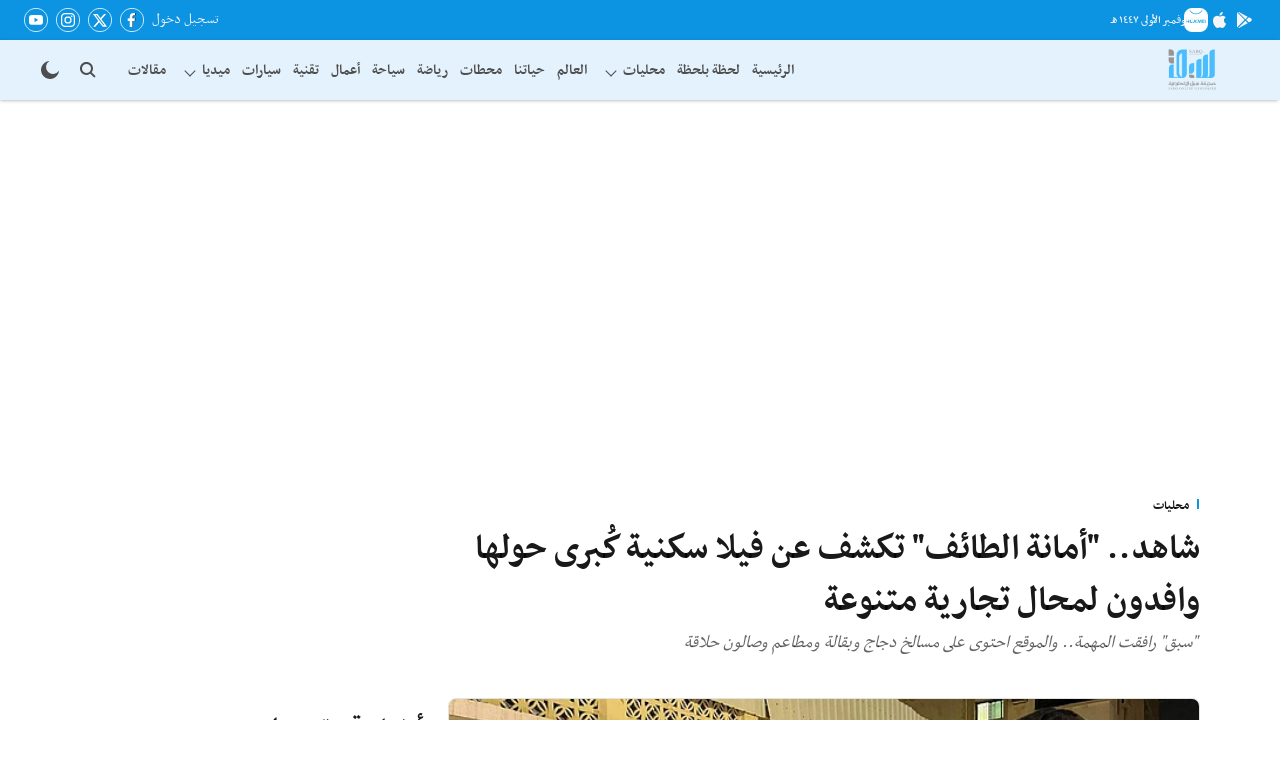

--- FILE ---
content_type: application/javascript; charset=UTF-8
request_url: https://sabq.org/cdn-cgi/challenge-platform/h/b/scripts/jsd/93954b626b88/main.js?
body_size: 4417
content:
window._cf_chl_opt={nMUP5:'b'};~function(Y,D,e,I,a,y,Z,G){Y=H,function(U,d,ph,F,v,b){for(ph={U:473,d:423,v:443,b:523,P:493,M:420,L:491,K:514,Q:505},F=H,v=U();!![];)try{if(b=-parseInt(F(ph.U))/1+parseInt(F(ph.d))/2*(parseInt(F(ph.v))/3)+-parseInt(F(ph.b))/4+-parseInt(F(ph.P))/5*(-parseInt(F(ph.M))/6)+-parseInt(F(ph.L))/7+-parseInt(F(ph.K))/8+parseInt(F(ph.Q))/9,d===b)break;else v.push(v.shift())}catch(P){v.push(v.shift())}}(c,163653),D=this||self,e=D[Y(501)],I=function(pi,pR,pl,pG,pr,s,d,b,P){return pi={U:444,d:466},pR={U:426,d:452,v:426,b:426,P:453,M:425,L:425},pl={U:516},pG={U:516,d:425,v:451,b:498,P:442,M:451,L:451,K:477,Q:452,J:477,x:452,A:477,O:426,n:452,z:426,V:451,S:442,W:452,T:477,B:452,o:452,E:452,j:453},pr={U:458,d:425},s=Y,d=String[s(pi.U)],b={'h':function(M){return M==null?'':b.g(M,6,function(L,p0){return p0=H,p0(pr.U)[p0(pr.d)](L)})},'g':function(M,L,K,p1,Q,J,x,A,O,z,V,S,W,T,B,o,E,j){if(p1=s,null==M)return'';for(J={},x={},A='',O=2,z=3,V=2,S=[],W=0,T=0,B=0;B<M[p1(pG.U)];B+=1)if(o=M[p1(pG.d)](B),Object[p1(pG.v)][p1(pG.b)][p1(pG.P)](J,o)||(J[o]=z++,x[o]=!0),E=A+o,Object[p1(pG.M)][p1(pG.b)][p1(pG.P)](J,E))A=E;else{if(Object[p1(pG.L)][p1(pG.b)][p1(pG.P)](x,A)){if(256>A[p1(pG.K)](0)){for(Q=0;Q<V;W<<=1,L-1==T?(T=0,S[p1(pG.Q)](K(W)),W=0):T++,Q++);for(j=A[p1(pG.J)](0),Q=0;8>Q;W=W<<1.58|1.89&j,T==L-1?(T=0,S[p1(pG.x)](K(W)),W=0):T++,j>>=1,Q++);}else{for(j=1,Q=0;Q<V;W=W<<1|j,T==L-1?(T=0,S[p1(pG.Q)](K(W)),W=0):T++,j=0,Q++);for(j=A[p1(pG.A)](0),Q=0;16>Q;W=1&j|W<<1.16,T==L-1?(T=0,S[p1(pG.x)](K(W)),W=0):T++,j>>=1,Q++);}O--,O==0&&(O=Math[p1(pG.O)](2,V),V++),delete x[A]}else for(j=J[A],Q=0;Q<V;W=W<<1|j&1,L-1==T?(T=0,S[p1(pG.n)](K(W)),W=0):T++,j>>=1,Q++);A=(O--,O==0&&(O=Math[p1(pG.z)](2,V),V++),J[E]=z++,String(o))}if(A!==''){if(Object[p1(pG.V)][p1(pG.b)][p1(pG.S)](x,A)){if(256>A[p1(pG.A)](0)){for(Q=0;Q<V;W<<=1,L-1==T?(T=0,S[p1(pG.W)](K(W)),W=0):T++,Q++);for(j=A[p1(pG.K)](0),Q=0;8>Q;W=W<<1.04|j&1,L-1==T?(T=0,S[p1(pG.n)](K(W)),W=0):T++,j>>=1,Q++);}else{for(j=1,Q=0;Q<V;W=W<<1|j,T==L-1?(T=0,S[p1(pG.n)](K(W)),W=0):T++,j=0,Q++);for(j=A[p1(pG.T)](0),Q=0;16>Q;W=W<<1|j&1,L-1==T?(T=0,S[p1(pG.B)](K(W)),W=0):T++,j>>=1,Q++);}O--,O==0&&(O=Math[p1(pG.O)](2,V),V++),delete x[A]}else for(j=J[A],Q=0;Q<V;W=j&1|W<<1.73,L-1==T?(T=0,S[p1(pG.Q)](K(W)),W=0):T++,j>>=1,Q++);O--,O==0&&V++}for(j=2,Q=0;Q<V;W=j&1|W<<1.49,T==L-1?(T=0,S[p1(pG.o)](K(W)),W=0):T++,j>>=1,Q++);for(;;)if(W<<=1,L-1==T){S[p1(pG.E)](K(W));break}else T++;return S[p1(pG.j)]('')},'j':function(M,pf,p2){return pf={U:477},p2=s,M==null?'':M==''?null:b.i(M[p2(pl.U)],32768,function(L,p3){return p3=p2,M[p3(pf.U)](L)})},'i':function(M,L,K,p4,Q,J,x,A,O,z,V,S,W,T,B,o,j,E){for(p4=s,Q=[],J=4,x=4,A=3,O=[],S=K(0),W=L,T=1,z=0;3>z;Q[z]=z,z+=1);for(B=0,o=Math[p4(pR.U)](2,2),V=1;o!=V;E=W&S,W>>=1,W==0&&(W=L,S=K(T++)),B|=V*(0<E?1:0),V<<=1);switch(B){case 0:for(B=0,o=Math[p4(pR.U)](2,8),V=1;o!=V;E=W&S,W>>=1,0==W&&(W=L,S=K(T++)),B|=V*(0<E?1:0),V<<=1);j=d(B);break;case 1:for(B=0,o=Math[p4(pR.U)](2,16),V=1;V!=o;E=W&S,W>>=1,W==0&&(W=L,S=K(T++)),B|=(0<E?1:0)*V,V<<=1);j=d(B);break;case 2:return''}for(z=Q[3]=j,O[p4(pR.d)](j);;){if(T>M)return'';for(B=0,o=Math[p4(pR.v)](2,A),V=1;o!=V;E=S&W,W>>=1,W==0&&(W=L,S=K(T++)),B|=V*(0<E?1:0),V<<=1);switch(j=B){case 0:for(B=0,o=Math[p4(pR.b)](2,8),V=1;o!=V;E=S&W,W>>=1,0==W&&(W=L,S=K(T++)),B|=(0<E?1:0)*V,V<<=1);Q[x++]=d(B),j=x-1,J--;break;case 1:for(B=0,o=Math[p4(pR.b)](2,16),V=1;o!=V;E=S&W,W>>=1,0==W&&(W=L,S=K(T++)),B|=V*(0<E?1:0),V<<=1);Q[x++]=d(B),j=x-1,J--;break;case 2:return O[p4(pR.P)]('')}if(J==0&&(J=Math[p4(pR.b)](2,A),A++),Q[j])j=Q[j];else if(j===x)j=z+z[p4(pR.M)](0);else return null;O[p4(pR.d)](j),Q[x++]=z+j[p4(pR.L)](0),J--,z=j,0==J&&(J=Math[p4(pR.U)](2,A),A++)}}},P={},P[s(pi.d)]=b.h,P}(),a={},a[Y(513)]='o',a[Y(438)]='s',a[Y(434)]='u',a[Y(485)]='z',a[Y(476)]='n',a[Y(511)]='I',a[Y(419)]='b',y=a,D[Y(432)]=function(U,P,M,L,pw,pb,pC,p9,Q,J,x,A,O,z){if(pw={U:502,d:449,v:495,b:502,P:418,M:424,L:524,K:424,Q:524,J:526,x:463,A:516,O:503,n:454},pb={U:475,d:516,v:496},pC={U:451,d:498,v:442,b:452},p9=Y,P===null||void 0===P)return L;for(Q=h(P),U[p9(pw.U)][p9(pw.d)]&&(Q=Q[p9(pw.v)](U[p9(pw.b)][p9(pw.d)](P))),Q=U[p9(pw.P)][p9(pw.M)]&&U[p9(pw.L)]?U[p9(pw.P)][p9(pw.K)](new U[(p9(pw.Q))](Q)):function(V,pp,S){for(pp=p9,V[pp(pb.U)](),S=0;S<V[pp(pb.d)];V[S+1]===V[S]?V[pp(pb.v)](S+1,1):S+=1);return V}(Q),J='nAsAaAb'.split('A'),J=J[p9(pw.J)][p9(pw.x)](J),x=0;x<Q[p9(pw.A)];A=Q[x],O=g(U,P,A),J(O)?(z=O==='s'&&!U[p9(pw.O)](P[A]),p9(pw.n)===M+A?K(M+A,O):z||K(M+A,P[A])):K(M+A,O),x++);return L;function K(V,S,p8){p8=H,Object[p8(pC.U)][p8(pC.d)][p8(pC.v)](L,S)||(L[S]=[]),L[S][p8(pC.b)](V)}},Z=Y(520)[Y(461)](';'),G=Z[Y(526)][Y(463)](Z),D[Y(484)]=function(U,v,pM,pc,P,M,L,K){for(pM={U:527,d:516,v:516,b:414,P:452,M:479},pc=Y,P=Object[pc(pM.U)](v),M=0;M<P[pc(pM.d)];M++)if(L=P[M],'f'===L&&(L='N'),U[L]){for(K=0;K<v[P[M]][pc(pM.v)];-1===U[L][pc(pM.b)](v[P[M]][K])&&(G(v[P[M]][K])||U[L][pc(pM.P)]('o.'+v[P[M]][K])),K++);}else U[L]=v[P[M]][pc(pM.M)](function(Q){return'o.'+Q})},m();function m(pB,pT,pS,pa,U,d,v,b,P){if(pB={U:436,d:412,v:421,b:457,P:430,M:447,L:411},pT={U:421,d:457,v:411},pS={U:474},pa=Y,U=D[pa(pB.U)],!U)return;if(!R())return;(d=![],v=U[pa(pB.d)]===!![],b=function(py,M){if(py=pa,!d){if(d=!![],!R())return;M=f(),i(M.r,function(L){C(U,L)}),M.e&&N(py(pS.U),M.e)}},e[pa(pB.v)]!==pa(pB.b))?b():D[pa(pB.P)]?e[pa(pB.P)](pa(pB.M),b):(P=e[pa(pB.L)]||function(){},e[pa(pB.L)]=function(pk){pk=pa,P(),e[pk(pT.U)]!==pk(pT.d)&&(e[pk(pT.v)]=P,b())})}function H(p,U,X){return X=c(),H=function(d,v,D){return d=d-411,D=X[d],D},H(p,U)}function i(U,d,pO,pA,px,pJ,pd,v,b){pO={U:436,d:508,v:428,b:481,P:497,M:439,L:441,K:455,Q:412,J:490,x:433,A:446,O:469,n:468,z:466,V:431},pA={U:499},px={U:509,d:518,v:480,b:509},pJ={U:490},pd=Y,v=D[pd(pO.U)],b=new D[(pd(pO.d))](),b[pd(pO.v)](pd(pO.b),pd(pO.P)+D[pd(pO.M)][pd(pO.L)]+pd(pO.K)+v.r),v[pd(pO.Q)]&&(b[pd(pO.J)]=5e3,b[pd(pO.x)]=function(pv){pv=pd,d(pv(pJ.U))}),b[pd(pO.A)]=function(pD){pD=pd,b[pD(px.U)]>=200&&b[pD(px.U)]<300?d(pD(px.d)):d(pD(px.v)+b[pD(px.b)])},b[pd(pO.O)]=function(pe){pe=pd,d(pe(pA.U))},b[pd(pO.n)](I[pd(pO.z)](JSON[pd(pO.V)](U)))}function k(U,d,pt,p5){return pt={U:429,d:429,v:451,b:500,P:442,M:414,L:465},p5=Y,d instanceof U[p5(pt.U)]&&0<U[p5(pt.d)][p5(pt.v)][p5(pt.b)][p5(pt.P)](d)[p5(pt.M)](p5(pt.L))}function N(b,P,pz,pI,M,L,K,Q,J,x,A,O){if(pz={U:427,d:504,v:436,b:497,P:439,M:441,L:489,K:437,Q:508,J:428,x:481,A:490,O:433,n:492,z:459,V:448,S:510,W:488,T:439,B:483,o:517,E:471,j:506,pV:462,pS:512,pW:456,pT:468,pB:466},pI=Y,!l(.01))return![];L=(M={},M[pI(pz.U)]=b,M[pI(pz.d)]=P,M);try{K=D[pI(pz.v)],Q=pI(pz.b)+D[pI(pz.P)][pI(pz.M)]+pI(pz.L)+K.r+pI(pz.K),J=new D[(pI(pz.Q))](),J[pI(pz.J)](pI(pz.x),Q),J[pI(pz.A)]=2500,J[pI(pz.O)]=function(){},x={},x[pI(pz.n)]=D[pI(pz.P)][pI(pz.z)],x[pI(pz.V)]=D[pI(pz.P)][pI(pz.S)],x[pI(pz.W)]=D[pI(pz.T)][pI(pz.B)],x[pI(pz.o)]=D[pI(pz.P)][pI(pz.E)],A=x,O={},O[pI(pz.j)]=L,O[pI(pz.pV)]=A,O[pI(pz.pS)]=pI(pz.pW),J[pI(pz.pT)](I[pI(pz.pB)](O))}catch(n){}}function c(pE){return pE='indexOf,random,cloudflare-invisible,tabIndex,Array,boolean,316314kaPLDj,readyState,removeChild,6UhDYba,from,charAt,pow,msg,open,Function,addEventListener,stringify,Ijql6,ontimeout,undefined,appendChild,__CF$cv$params,/invisible/jsd,string,_cf_chl_opt,postMessage,nMUP5,call,205593RxFdcc,fromCharCode,style,onload,DOMContentLoaded,chlApiUrl,getOwnPropertyNames,sid,prototype,push,join,d.cookie,/jsd/oneshot/93954b626b88/0.08636216075546324:1763072522:T0pddi0jpD5hfwoiThGdZhpF0bsMPEwv3k3Pe0OozwE/,jsd,loading,yCEw4jftz6r2xNqm9XcAgsaFLZQDiP7T0WvIpOUon8GRe3-K$+lHVk51MbBYdJhSu,evkH5,clientInformation,split,chctx,bind,event,[native code],VetWnKjxF,isArray,send,onerror,body,Brug8,contentWindow,220450PCXkra,error on cf_chl_props,sort,number,charCodeAt,getPrototypeOf,map,http-code:,POST,createElement,JwVtE8,UxIdq5,symbol,floor,catch,chlApiRumWidgetAgeMs,/b/ov1/0.08636216075546324:1763072522:T0pddi0jpD5hfwoiThGdZhpF0bsMPEwv3k3Pe0OozwE/,timeout,1847923VsTutt,chlApiSitekey,20EIhdrS,now,concat,splice,/cdn-cgi/challenge-platform/h/,hasOwnProperty,xhr-error,toString,document,Object,isNaN,error,3371994dtQegW,errorInfoObject,function,XMLHttpRequest,status,VIQF7,bigint,source,object,1059040qoHLMA,detail,length,chlApiClientVersion,success,contentDocument,_cf_chl_opt;kdLcs8;ZYSYt6;mJfw0;CntK7;Fikdj5;PZulp7;bMAJa5;LsaOO2;cwlZd3;xrOqw4;MoGZ8;ZxbA6;vlPW5;Ijql6;UxIdq5;sfiTj7;FtwmA0,parent,iframe,42652qzkCKl,Set,navigator,includes,keys,onreadystatechange,api,display: none'.split(','),c=function(){return pE},c()}function C(v,b,po,pg,P,M,L){if(po={U:416,d:412,v:518,b:512,P:450,M:464,L:521,K:440,Q:512,J:464,x:504,A:515,O:521},pg=Y,P=pg(po.U),!v[pg(po.d)])return;b===pg(po.v)?(M={},M[pg(po.b)]=P,M[pg(po.P)]=v.r,M[pg(po.M)]=pg(po.v),D[pg(po.L)][pg(po.K)](M,'*')):(L={},L[pg(po.Q)]=P,L[pg(po.P)]=v.r,L[pg(po.J)]=pg(po.x),L[pg(po.A)]=b,D[pg(po.O)][pg(po.K)](L,'*'))}function f(pL,pH,v,b,P,M,L){pH=(pL={U:482,d:522,v:445,b:413,P:417,M:470,L:435,K:472,Q:460,J:525,x:519,A:422},Y);try{return v=e[pH(pL.U)](pH(pL.d)),v[pH(pL.v)]=pH(pL.b),v[pH(pL.P)]='-1',e[pH(pL.M)][pH(pL.L)](v),b=v[pH(pL.K)],P={},P=Ijql6(b,b,'',P),P=Ijql6(b,b[pH(pL.Q)]||b[pH(pL.J)],'n.',P),P=Ijql6(b,v[pH(pL.x)],'d.',P),e[pH(pL.M)][pH(pL.A)](v),M={},M.r=P,M.e=null,M}catch(K){return L={},L.r={},L.e=K,L}}function l(U,pK,pU){return pK={U:415},pU=Y,Math[pU(pK.U)]()<U}function R(pQ,pX,U,d,v,b){return pQ={U:436,d:486,v:486,b:494},pX=Y,U=D[pX(pQ.U)],d=3600,v=Math[pX(pQ.d)](+atob(U.t)),b=Math[pX(pQ.v)](Date[pX(pQ.b)]()/1e3),b-v>d?![]:!![]}function g(U,v,P,pm,p6,M){p6=(pm={U:487,d:418,v:467,b:507},Y);try{return v[P][p6(pm.U)](function(){}),'p'}catch(L){}try{if(null==v[P])return v[P]===void 0?'u':'x'}catch(K){return'i'}return U[p6(pm.d)][p6(pm.v)](v[P])?'a':v[P]===U[p6(pm.d)]?'D':!0===v[P]?'T':v[P]===!1?'F':(M=typeof v[P],p6(pm.b)==M?k(U,v[P])?'N':'f':y[M]||'?')}function h(U,pq,p7,d){for(pq={U:495,d:527,v:478},p7=Y,d=[];U!==null;d=d[p7(pq.U)](Object[p7(pq.d)](U)),U=Object[p7(pq.v)](U));return d}}()

--- FILE ---
content_type: application/javascript; charset=utf-8
request_url: https://fundingchoicesmessages.google.com/f/AGSKWxVVt5tJPsw2hr4LSjwol9jkFXECmh_7HDQKgyCPlv8YslU-sMbtUNPn3OKQy3BuOrjEhqdDu4WvwB2aI117JIWDKFDJosAKomv5UDEY_Cn67w_MEFVXhesoSM1Mb4-zZ78I071NqYK6eoat2WhoaQVtNtaOtWd0XNbY8h5Udq7kE8u2TCQW0aDmNMfo/_/getadverts?_ad_wrapper./featuredadshome./ad_slots..org/gads/
body_size: -1289
content:
window['d3eb624f-3af0-43fa-b5db-59216da85ea8'] = true;

--- FILE ---
content_type: image/svg+xml
request_url: https://gumlet.assettype.com/sabq/2022-08/6d152dfe-e8b5-4678-8adc-53397f353e8e/huawei_appgallery_mono_1.svg?format=svg&w=24&h=24
body_size: 604
content:
<svg width="3162" height="3162" viewBox="0 0 3162 3162" fill="none" xmlns="http://www.w3.org/2000/svg">
<path d="M3161.47 0.443115H0.551758V3161.36H3161.47V0.443115Z" fill="white"/>
<path d="M771.066 207.1C721.436 207.166 681.245 247.286 681.267 296.739C681.311 346.208 721.581 386.281 771.226 386.259C820.871 386.237 861.104 346.128 861.104 296.66V296.5C861.016 247.031 820.711 206.994 771.066 207.06V207.1ZM2379.54 207.1C2329.91 207.166 2289.72 247.286 2289.74 296.739C2289.79 346.224 2330.08 386.303 2379.74 386.259C2429.39 386.237 2469.62 346.128 2469.62 296.66V296.5C2469.53 247.016 2429.2 206.972 2379.54 207.06V207.1Z" fill="white"/>
<path d="M767.514 284.327C736.264 286.003 737.807 331.422 737.807 331.422C905.804 658.529 1215.03 818.93 1571.67 818.97C1927.83 818.451 2240.14 656.254 2407.88 329.626C2407.88 329.626 2414.5 268.123 2349.05 289.436C2177.04 574.557 1888.08 743.219 1571.87 743.738C1255.1 743.818 967.147 576.912 794.813 291.272C783.638 285.884 774.738 283.928 767.514 284.327ZM1904.17 1555.64L1808.62 1840.2L1715.63 1555.84H1624.83L1771.39 1969.55H1842.07L1937.85 1697.8L2033.48 1969.55H2104.76L2251.03 1555.88H2162.51L2069.32 1840.24L1973.77 1555.68L1904.17 1555.64ZM1396.66 1555.76L1211.28 1969.27H1298.4L1334.2 1889.21L1336.76 1883.19H1529.37L1567.12 1969.27H1656.64L1472.93 1558.19L1471.34 1555.76H1396.66ZM2739.34 1555.76V1969.03H2823.59V1555.8L2739.34 1555.76ZM323.588 1555.84V1969.67H408.997V1801.61H601.765V1969.63H687.214V1555.88H601.805V1722.82H409.037V1555.88L323.588 1555.84ZM1082.45 1555.96V1792.83C1082.45 1860.08 1048.52 1896 986.783 1896C924.762 1896 890.598 1859.08 890.598 1789.95V1556.2H805.149V1792.83C805.149 1909.25 871.002 1975.98 985.665 1975.98C1101.41 1975.98 1167.78 1907.97 1167.78 1789.4V1555.92L1082.45 1555.96ZM2319.92 1556.12V1969.35H2637.72V1894H2404.13V1791.55H2559.42V1716.12H2404.13V1631.51H2629.62V1556.16L2319.92 1556.12ZM1432.82 1660.44L1493.73 1799.01L1497.88 1808.55H1368.69L1372.76 1799.01L1432.82 1660.44Z" fill="#039BE5"/>
</svg>


--- FILE ---
content_type: application/javascript
request_url: https://fea.assettype.com/quintype-ace/assets/2074-5409536e3172d9d4eb3b.js
body_size: 8009
content:
/*! For license information please see 2074-5409536e3172d9d4eb3b.js.LICENSE.txt */
"use strict";(self.webpackChunkquintype_ace=self.webpackChunkquintype_ace||[]).push([[2074],{5125:(e,t,n)=>{n.d(t,{h1:()=>o,uA:()=>i});var r=n(36743);class i{constructor(e,t,n){this.name=e,this.instanceFactory=t,this.type=n,this.multipleInstances=!1,this.serviceProps={},this.instantiationMode="LAZY",this.onInstanceCreated=null}setInstantiationMode(e){return this.instantiationMode=e,this}setMultipleInstances(e){return this.multipleInstances=e,this}setServiceProps(e){return this.serviceProps=e,this}setInstanceCreatedCallback(e){return this.onInstanceCreated=e,this}}const a="[DEFAULT]";class s{constructor(e,t){this.name=e,this.container=t,this.component=null,this.instances=new Map,this.instancesDeferred=new Map,this.instancesOptions=new Map,this.onInitCallbacks=new Map}get(e){const t=this.normalizeInstanceIdentifier(e);if(!this.instancesDeferred.has(t)){const e=new r.cY;if(this.instancesDeferred.set(t,e),this.isInitialized(t)||this.shouldAutoInitialize())try{const n=this.getOrInitializeService({instanceIdentifier:t});n&&e.resolve(n)}catch(e){}}return this.instancesDeferred.get(t).promise}getImmediate(e){var t;const n=this.normalizeInstanceIdentifier(null==e?void 0:e.identifier),r=null!==(t=null==e?void 0:e.optional)&&void 0!==t&&t;if(!this.isInitialized(n)&&!this.shouldAutoInitialize()){if(r)return null;throw Error(`Service ${this.name} is not available`)}try{return this.getOrInitializeService({instanceIdentifier:n})}catch(e){if(r)return null;throw e}}getComponent(){return this.component}setComponent(e){if(e.name!==this.name)throw Error(`Mismatching Component ${e.name} for Provider ${this.name}.`);if(this.component)throw Error(`Component for ${this.name} has already been provided`);if(this.component=e,this.shouldAutoInitialize()){if(function(e){return"EAGER"===e.instantiationMode}(e))try{this.getOrInitializeService({instanceIdentifier:a})}catch(e){}for(const[e,t]of this.instancesDeferred.entries()){const n=this.normalizeInstanceIdentifier(e);try{const e=this.getOrInitializeService({instanceIdentifier:n});t.resolve(e)}catch(e){}}}}clearInstance(e=a){this.instancesDeferred.delete(e),this.instancesOptions.delete(e),this.instances.delete(e)}async delete(){const e=Array.from(this.instances.values());await Promise.all([...e.filter(e=>"INTERNAL"in e).map(e=>e.INTERNAL.delete()),...e.filter(e=>"_delete"in e).map(e=>e._delete())])}isComponentSet(){return null!=this.component}isInitialized(e=a){return this.instances.has(e)}getOptions(e=a){return this.instancesOptions.get(e)||{}}initialize(e={}){const{options:t={}}=e,n=this.normalizeInstanceIdentifier(e.instanceIdentifier);if(this.isInitialized(n))throw Error(`${this.name}(${n}) has already been initialized`);if(!this.isComponentSet())throw Error(`Component ${this.name} has not been registered yet`);const r=this.getOrInitializeService({instanceIdentifier:n,options:t});for(const[e,t]of this.instancesDeferred.entries())n===this.normalizeInstanceIdentifier(e)&&t.resolve(r);return r}onInit(e,t){var n;const r=this.normalizeInstanceIdentifier(t),i=null!==(n=this.onInitCallbacks.get(r))&&void 0!==n?n:new Set;i.add(e),this.onInitCallbacks.set(r,i);const a=this.instances.get(r);return a&&e(a,r),()=>{i.delete(e)}}invokeOnInitCallbacks(e,t){const n=this.onInitCallbacks.get(t);if(n)for(const r of n)try{r(e,t)}catch(e){}}getOrInitializeService({instanceIdentifier:e,options:t={}}){let n=this.instances.get(e);if(!n&&this.component&&(n=this.component.instanceFactory(this.container,{instanceIdentifier:(r=e,r===a?void 0:r),options:t}),this.instances.set(e,n),this.instancesOptions.set(e,t),this.invokeOnInitCallbacks(n,e),this.component.onInstanceCreated))try{this.component.onInstanceCreated(this.container,e,n)}catch(e){}var r;return n||null}normalizeInstanceIdentifier(e=a){return this.component?this.component.multipleInstances?e:a:e}shouldAutoInitialize(){return!!this.component&&"EXPLICIT"!==this.component.instantiationMode}}class o{constructor(e){this.name=e,this.providers=new Map}addComponent(e){const t=this.getProvider(e.name);if(t.isComponentSet())throw new Error(`Component ${e.name} has already been registered with ${this.name}`);t.setComponent(e)}addOrOverwriteComponent(e){this.getProvider(e.name).isComponentSet()&&this.providers.delete(e.name),this.addComponent(e)}getProvider(e){if(this.providers.has(e))return this.providers.get(e);const t=new s(e,this);return this.providers.set(e,t),t}getProviders(){return Array.from(this.providers.values())}}},36743:(e,t,n)=>{n.d(t,{Bd:()=>h,FA:()=>m,Ku:()=>_,T9:()=>c,Uj:()=>s,bD:()=>v,cY:()=>l,dM:()=>p,eX:()=>f,g:()=>g,p7:()=>d,zW:()=>u});const r=function(e){const t=[];let n=0;for(let r=0;r<e.length;r++){let i=e.charCodeAt(r);i<128?t[n++]=i:i<2048?(t[n++]=i>>6|192,t[n++]=63&i|128):55296==(64512&i)&&r+1<e.length&&56320==(64512&e.charCodeAt(r+1))?(i=65536+((1023&i)<<10)+(1023&e.charCodeAt(++r)),t[n++]=i>>18|240,t[n++]=i>>12&63|128,t[n++]=i>>6&63|128,t[n++]=63&i|128):(t[n++]=i>>12|224,t[n++]=i>>6&63|128,t[n++]=63&i|128)}return t},i={byteToCharMap_:null,charToByteMap_:null,byteToCharMapWebSafe_:null,charToByteMapWebSafe_:null,ENCODED_VALS_BASE:"ABCDEFGHIJKLMNOPQRSTUVWXYZabcdefghijklmnopqrstuvwxyz0123456789",get ENCODED_VALS(){return this.ENCODED_VALS_BASE+"+/="},get ENCODED_VALS_WEBSAFE(){return this.ENCODED_VALS_BASE+"-_."},HAS_NATIVE_SUPPORT:"function"==typeof atob,encodeByteArray(e,t){if(!Array.isArray(e))throw Error("encodeByteArray takes an array as a parameter");this.init_();const n=t?this.byteToCharMapWebSafe_:this.byteToCharMap_,r=[];for(let t=0;t<e.length;t+=3){const i=e[t],a=t+1<e.length,s=a?e[t+1]:0,o=t+2<e.length,c=o?e[t+2]:0,l=i>>2,h=(3&i)<<4|s>>4;let d=(15&s)<<2|c>>6,u=63&c;o||(u=64,a||(d=64)),r.push(n[l],n[h],n[d],n[u])}return r.join("")},encodeString(e,t){return this.HAS_NATIVE_SUPPORT&&!t?btoa(e):this.encodeByteArray(r(e),t)},decodeString(e,t){return this.HAS_NATIVE_SUPPORT&&!t?atob(e):function(e){const t=[];let n=0,r=0;for(;n<e.length;){const i=e[n++];if(i<128)t[r++]=String.fromCharCode(i);else if(i>191&&i<224){const a=e[n++];t[r++]=String.fromCharCode((31&i)<<6|63&a)}else if(i>239&&i<365){const a=((7&i)<<18|(63&e[n++])<<12|(63&e[n++])<<6|63&e[n++])-65536;t[r++]=String.fromCharCode(55296+(a>>10)),t[r++]=String.fromCharCode(56320+(1023&a))}else{const a=e[n++],s=e[n++];t[r++]=String.fromCharCode((15&i)<<12|(63&a)<<6|63&s)}}return t.join("")}(this.decodeStringToByteArray(e,t))},decodeStringToByteArray(e,t){this.init_();const n=t?this.charToByteMapWebSafe_:this.charToByteMap_,r=[];for(let t=0;t<e.length;){const i=n[e.charAt(t++)],s=t<e.length?n[e.charAt(t)]:0;++t;const o=t<e.length?n[e.charAt(t)]:64;++t;const c=t<e.length?n[e.charAt(t)]:64;if(++t,null==i||null==s||null==o||null==c)throw new a;const l=i<<2|s>>4;if(r.push(l),64!==o){const e=s<<4&240|o>>2;if(r.push(e),64!==c){const e=o<<6&192|c;r.push(e)}}}return r},init_(){if(!this.byteToCharMap_){this.byteToCharMap_={},this.charToByteMap_={},this.byteToCharMapWebSafe_={},this.charToByteMapWebSafe_={};for(let e=0;e<this.ENCODED_VALS.length;e++)this.byteToCharMap_[e]=this.ENCODED_VALS.charAt(e),this.charToByteMap_[this.byteToCharMap_[e]]=e,this.byteToCharMapWebSafe_[e]=this.ENCODED_VALS_WEBSAFE.charAt(e),this.charToByteMapWebSafe_[this.byteToCharMapWebSafe_[e]]=e,e>=this.ENCODED_VALS_BASE.length&&(this.charToByteMap_[this.ENCODED_VALS_WEBSAFE.charAt(e)]=e,this.charToByteMapWebSafe_[this.ENCODED_VALS.charAt(e)]=e)}}};class a extends Error{constructor(){super(...arguments),this.name="DecodeBase64StringError"}}const s=function(e){return function(e){const t=r(e);return i.encodeByteArray(t,!0)}(e).replace(/\./g,"")},o=()=>{try{return function(){if("undefined"!=typeof self)return self;if("undefined"!=typeof window)return window;if(void 0!==n.g)return n.g;throw new Error("Unable to locate global object.")}().__FIREBASE_DEFAULTS__||(()=>{if("undefined"==typeof process||void 0===process.env)return;const e=process.env.__FIREBASE_DEFAULTS__;return e?JSON.parse(e):void 0})()||(()=>{if("undefined"==typeof document)return;let e;try{e=document.cookie.match(/__FIREBASE_DEFAULTS__=([^;]+)/)}catch(e){return}const t=e&&function(e){try{return i.decodeString(e,!0)}catch(e){console.error("base64Decode failed: ",e)}return null}(e[1]);return t&&JSON.parse(t)})()}catch(e){return void console.info(`Unable to get __FIREBASE_DEFAULTS__ due to: ${e}`)}},c=()=>{var e;return null===(e=o())||void 0===e?void 0:e.config};class l{constructor(){this.reject=()=>{},this.resolve=()=>{},this.promise=new Promise((e,t)=>{this.resolve=e,this.reject=t})}wrapCallback(e){return(t,n)=>{t?this.reject(t):this.resolve(n),"function"==typeof e&&(this.promise.catch(()=>{}),1===e.length?e(t):e(t,n))}}}function h(){return"undefined"!=typeof window||d()}function d(){return"undefined"!=typeof WorkerGlobalScope&&"undefined"!=typeof self&&self instanceof WorkerGlobalScope}function u(){try{return"object"==typeof indexedDB}catch(e){return!1}}function f(){return new Promise((e,t)=>{try{let n=!0;const r="validate-browser-context-for-indexeddb-analytics-module",i=self.indexedDB.open(r);i.onsuccess=()=>{i.result.close(),n||self.indexedDB.deleteDatabase(r),e(!0)},i.onupgradeneeded=()=>{n=!1},i.onerror=()=>{var e;t((null===(e=i.error)||void 0===e?void 0:e.message)||"")}}catch(e){t(e)}})}function p(){return!("undefined"==typeof navigator||!navigator.cookieEnabled)}class g extends Error{constructor(e,t,n){super(t),this.code=e,this.customData=n,this.name="FirebaseError",Object.setPrototypeOf(this,g.prototype),Error.captureStackTrace&&Error.captureStackTrace(this,m.prototype.create)}}class m{constructor(e,t,n){this.service=e,this.serviceName=t,this.errors=n}create(e,...t){const n=t[0]||{},r=`${this.service}/${e}`,i=this.errors[e],a=i?function(e,t){return e.replace(b,(e,n)=>{const r=t[n];return null!=r?String(r):`<${n}?>`})}(i,n):"Error",s=`${this.serviceName}: ${a} (${r}).`;return new g(r,s,n)}}const b=/\{\$([^}]+)}/g;function v(e,t){if(e===t)return!0;const n=Object.keys(e),r=Object.keys(t);for(const i of n){if(!r.includes(i))return!1;const n=e[i],a=t[i];if(y(n)&&y(a)){if(!v(n,a))return!1}else if(n!==a)return!1}for(const e of r)if(!n.includes(e))return!1;return!0}function y(e){return null!==e&&"object"==typeof e}function _(e){return e&&e._delegate?e._delegate:e}},62074:(e,t,n)=>{n.d(t,{g:()=>h.g,MF:()=>ie,iF:()=>V,yi:()=>J,mq:()=>K,SV:()=>W,HG:()=>ee,yX:()=>G,j6:()=>X,U6:()=>Z,xZ:()=>Q,om:()=>q,Us:()=>Y,Tj:()=>U,NM:()=>le,Sx:()=>oe,Dk:()=>ce,Wp:()=>ae,pN:()=>se,aP:()=>de,KO:()=>he,He:()=>ue});var r=n(5125);const i=[];var a;!function(e){e[e.DEBUG=0]="DEBUG",e[e.VERBOSE=1]="VERBOSE",e[e.INFO=2]="INFO",e[e.WARN=3]="WARN",e[e.ERROR=4]="ERROR",e[e.SILENT=5]="SILENT"}(a||(a={}));const s={debug:a.DEBUG,verbose:a.VERBOSE,info:a.INFO,warn:a.WARN,error:a.ERROR,silent:a.SILENT},o=a.INFO,c={[a.DEBUG]:"log",[a.VERBOSE]:"log",[a.INFO]:"info",[a.WARN]:"warn",[a.ERROR]:"error"},l=(e,t,...n)=>{if(t<e.logLevel)return;const r=(new Date).toISOString(),i=c[t];if(!i)throw new Error(`Attempted to log a message with an invalid logType (value: ${t})`);console[i](`[${r}]  ${e.name}:`,...n)};var h=n(36743),d=n(96148);class u{constructor(e){this.container=e}getPlatformInfoString(){return this.container.getProviders().map(e=>{if(function(e){const t=e.getComponent();return"VERSION"===(null==t?void 0:t.type)}(e)){const t=e.getImmediate();return`${t.library}/${t.version}`}return null}).filter(e=>e).join(" ")}}const f="@firebase/app",p="0.10.13",g=new class{constructor(e){this.name=e,this._logLevel=o,this._logHandler=l,this._userLogHandler=null,i.push(this)}get logLevel(){return this._logLevel}set logLevel(e){if(!(e in a))throw new TypeError(`Invalid value "${e}" assigned to \`logLevel\``);this._logLevel=e}setLogLevel(e){this._logLevel="string"==typeof e?s[e]:e}get logHandler(){return this._logHandler}set logHandler(e){if("function"!=typeof e)throw new TypeError("Value assigned to `logHandler` must be a function");this._logHandler=e}get userLogHandler(){return this._userLogHandler}set userLogHandler(e){this._userLogHandler=e}debug(...e){this._userLogHandler&&this._userLogHandler(this,a.DEBUG,...e),this._logHandler(this,a.DEBUG,...e)}log(...e){this._userLogHandler&&this._userLogHandler(this,a.VERBOSE,...e),this._logHandler(this,a.VERBOSE,...e)}info(...e){this._userLogHandler&&this._userLogHandler(this,a.INFO,...e),this._logHandler(this,a.INFO,...e)}warn(...e){this._userLogHandler&&this._userLogHandler(this,a.WARN,...e),this._logHandler(this,a.WARN,...e)}error(...e){this._userLogHandler&&this._userLogHandler(this,a.ERROR,...e),this._logHandler(this,a.ERROR,...e)}}("@firebase/app"),m="@firebase/app-compat",b="@firebase/analytics-compat",v="@firebase/analytics",y="@firebase/app-check-compat",_="@firebase/app-check",E="@firebase/auth",w="@firebase/auth-compat",D="@firebase/database",C="@firebase/data-connect",I="@firebase/database-compat",S="@firebase/functions",A="@firebase/functions-compat",O="@firebase/installations",B="@firebase/installations-compat",L="@firebase/messaging",N="@firebase/messaging-compat",T="@firebase/performance",R="@firebase/performance-compat",M="@firebase/remote-config",k="@firebase/remote-config-compat",P="@firebase/storage",H="@firebase/storage-compat",$="@firebase/firestore",F="@firebase/vertexai-preview",j="@firebase/firestore-compat",z="firebase",V="[DEFAULT]",x={[f]:"fire-core",[m]:"fire-core-compat",[v]:"fire-analytics",[b]:"fire-analytics-compat",[_]:"fire-app-check",[y]:"fire-app-check-compat",[E]:"fire-auth",[w]:"fire-auth-compat",[D]:"fire-rtdb",[C]:"fire-data-connect",[I]:"fire-rtdb-compat",[S]:"fire-fn",[A]:"fire-fn-compat",[O]:"fire-iid",[B]:"fire-iid-compat",[L]:"fire-fcm",[N]:"fire-fcm-compat",[T]:"fire-perf",[R]:"fire-perf-compat",[M]:"fire-rc",[k]:"fire-rc-compat",[P]:"fire-gcs",[H]:"fire-gcs-compat",[$]:"fire-fst",[j]:"fire-fst-compat",[F]:"fire-vertex","fire-js":"fire-js",[z]:"fire-js-all"},W=new Map,U=new Map,G=new Map;function J(e,t){try{e.container.addComponent(t)}catch(n){g.debug(`Component ${t.name} failed to register with FirebaseApp ${e.name}`,n)}}function K(e,t){e.container.addOrOverwriteComponent(t)}function q(e){const t=e.name;if(G.has(t))return g.debug(`There were multiple attempts to register component ${t}.`),!1;G.set(t,e);for(const t of W.values())J(t,e);for(const t of U.values())J(t,e);return!0}function X(e,t){const n=e.container.getProvider("heartbeat").getImmediate({optional:!0});return n&&n.triggerHeartbeat(),e.container.getProvider(t)}function Y(e,t,n=V){X(e,t).clearInstance(n)}function Z(e){return void 0!==e.options}function Q(e){return void 0!==e.settings}function ee(){G.clear()}const te=new h.FA("app","Firebase",{"no-app":"No Firebase App '{$appName}' has been created - call initializeApp() first","bad-app-name":"Illegal App name: '{$appName}'","duplicate-app":"Firebase App named '{$appName}' already exists with different options or config","app-deleted":"Firebase App named '{$appName}' already deleted","server-app-deleted":"Firebase Server App has been deleted","no-options":"Need to provide options, when not being deployed to hosting via source.","invalid-app-argument":"firebase.{$appName}() takes either no argument or a Firebase App instance.","invalid-log-argument":"First argument to `onLog` must be null or a function.","idb-open":"Error thrown when opening IndexedDB. Original error: {$originalErrorMessage}.","idb-get":"Error thrown when reading from IndexedDB. Original error: {$originalErrorMessage}.","idb-set":"Error thrown when writing to IndexedDB. Original error: {$originalErrorMessage}.","idb-delete":"Error thrown when deleting from IndexedDB. Original error: {$originalErrorMessage}.","finalization-registry-not-supported":"FirebaseServerApp deleteOnDeref field defined but the JS runtime does not support FinalizationRegistry.","invalid-server-app-environment":"FirebaseServerApp is not for use in browser environments."});class ne{constructor(e,t,n){this._isDeleted=!1,this._options=Object.assign({},e),this._config=Object.assign({},t),this._name=t.name,this._automaticDataCollectionEnabled=t.automaticDataCollectionEnabled,this._container=n,this.container.addComponent(new r.uA("app",()=>this,"PUBLIC"))}get automaticDataCollectionEnabled(){return this.checkDestroyed(),this._automaticDataCollectionEnabled}set automaticDataCollectionEnabled(e){this.checkDestroyed(),this._automaticDataCollectionEnabled=e}get name(){return this.checkDestroyed(),this._name}get options(){return this.checkDestroyed(),this._options}get config(){return this.checkDestroyed(),this._config}get container(){return this._container}get isDeleted(){return this._isDeleted}set isDeleted(e){this._isDeleted=e}checkDestroyed(){if(this.isDeleted)throw te.create("app-deleted",{appName:this._name})}}class re extends ne{constructor(e,t,n,r){const i=void 0!==t.automaticDataCollectionEnabled&&t.automaticDataCollectionEnabled,a={name:n,automaticDataCollectionEnabled:i};void 0!==e.apiKey?super(e,a,r):super(e.options,a,r),this._serverConfig=Object.assign({automaticDataCollectionEnabled:i},t),this._finalizationRegistry=null,"undefined"!=typeof FinalizationRegistry&&(this._finalizationRegistry=new FinalizationRegistry(()=>{this.automaticCleanup()})),this._refCount=0,this.incRefCount(this._serverConfig.releaseOnDeref),this._serverConfig.releaseOnDeref=void 0,t.releaseOnDeref=void 0,he(f,p,"serverapp")}toJSON(){}get refCount(){return this._refCount}incRefCount(e){this.isDeleted||(this._refCount++,void 0!==e&&null!==this._finalizationRegistry&&this._finalizationRegistry.register(e,this))}decRefCount(){return this.isDeleted?0:--this._refCount}automaticCleanup(){le(this)}get settings(){return this.checkDestroyed(),this._serverConfig}checkDestroyed(){if(this.isDeleted)throw te.create("server-app-deleted")}}const ie="10.14.1";function ae(e,t={}){let n=e;"object"!=typeof t&&(t={name:t});const i=Object.assign({name:V,automaticDataCollectionEnabled:!1},t),a=i.name;if("string"!=typeof a||!a)throw te.create("bad-app-name",{appName:String(a)});if(n||(n=(0,h.T9)()),!n)throw te.create("no-options");const s=W.get(a);if(s){if((0,h.bD)(n,s.options)&&(0,h.bD)(i,s.config))return s;throw te.create("duplicate-app",{appName:a})}const o=new r.h1(a);for(const e of G.values())o.addComponent(e);const c=new ne(n,i,o);return W.set(a,c),c}function se(e,t){if((0,h.Bd)()&&!(0,h.p7)())throw te.create("invalid-server-app-environment");let n;void 0===t.automaticDataCollectionEnabled&&(t.automaticDataCollectionEnabled=!1),n=Z(e)?e.options:e;const i=Object.assign(Object.assign({},t),n);if(void 0!==i.releaseOnDeref&&delete i.releaseOnDeref,void 0!==t.releaseOnDeref&&"undefined"==typeof FinalizationRegistry)throw te.create("finalization-registry-not-supported",{});const a=""+(s=JSON.stringify(i),[...s].reduce((e,t)=>Math.imul(31,e)+t.charCodeAt(0)|0,0));var s;const o=U.get(a);if(o)return o.incRefCount(t.releaseOnDeref),o;const c=new r.h1(a);for(const e of G.values())c.addComponent(e);const l=new re(n,t,a,c);return U.set(a,l),l}function oe(e=V){const t=W.get(e);if(!t&&e===V&&(0,h.T9)())return ae();if(!t)throw te.create("no-app",{appName:e});return t}function ce(){return Array.from(W.values())}async function le(e){let t=!1;const n=e.name;W.has(n)?(t=!0,W.delete(n)):U.has(n)&&e.decRefCount()<=0&&(U.delete(n),t=!0),t&&(await Promise.all(e.container.getProviders().map(e=>e.delete())),e.isDeleted=!0)}function he(e,t,n){var i;let a=null!==(i=x[e])&&void 0!==i?i:e;n&&(a+=`-${n}`);const s=a.match(/\s|\//),o=t.match(/\s|\//);if(s||o){const e=[`Unable to register library "${a}" with version "${t}":`];return s&&e.push(`library name "${a}" contains illegal characters (whitespace or "/")`),s&&o&&e.push("and"),o&&e.push(`version name "${t}" contains illegal characters (whitespace or "/")`),void g.warn(e.join(" "))}q(new r.uA(`${a}-version`,()=>({library:a,version:t}),"VERSION"))}function de(e,t){if(null!==e&&"function"!=typeof e)throw te.create("invalid-log-argument");!function(e,t){for(const n of i){let r=null;t&&t.level&&(r=s[t.level]),n.userLogHandler=null===e?null:(t,n,...i)=>{const s=i.map(e=>{if(null==e)return null;if("string"==typeof e)return e;if("number"==typeof e||"boolean"==typeof e)return e.toString();if(e instanceof Error)return e.message;try{return JSON.stringify(e)}catch(e){return null}}).filter(e=>e).join(" ");n>=(null!=r?r:t.logLevel)&&e({level:a[n].toLowerCase(),message:s,args:i,type:t.name})}}}(e,t)}function ue(e){var t;t=e,i.forEach(e=>{e.setLogLevel(t)})}const fe="firebase-heartbeat-store";let pe=null;function ge(){return pe||(pe=(0,d.P2)("firebase-heartbeat-database",1,{upgrade:(e,t)=>{if(0===t)try{e.createObjectStore(fe)}catch(e){console.warn(e)}}}).catch(e=>{throw te.create("idb-open",{originalErrorMessage:e.message})})),pe}async function me(e,t){try{const n=(await ge()).transaction(fe,"readwrite"),r=n.objectStore(fe);await r.put(t,be(e)),await n.done}catch(e){if(e instanceof h.g)g.warn(e.message);else{const t=te.create("idb-set",{originalErrorMessage:null==e?void 0:e.message});g.warn(t.message)}}}function be(e){return`${e.name}!${e.options.appId}`}class ve{constructor(e){this.container=e,this._heartbeatsCache=null;const t=this.container.getProvider("app").getImmediate();this._storage=new _e(t),this._heartbeatsCachePromise=this._storage.read().then(e=>(this._heartbeatsCache=e,e))}async triggerHeartbeat(){var e,t;try{const n=this.container.getProvider("platform-logger").getImmediate().getPlatformInfoString(),r=ye();if(null==(null===(e=this._heartbeatsCache)||void 0===e?void 0:e.heartbeats)&&(this._heartbeatsCache=await this._heartbeatsCachePromise,null==(null===(t=this._heartbeatsCache)||void 0===t?void 0:t.heartbeats)))return;if(this._heartbeatsCache.lastSentHeartbeatDate===r||this._heartbeatsCache.heartbeats.some(e=>e.date===r))return;return this._heartbeatsCache.heartbeats.push({date:r,agent:n}),this._heartbeatsCache.heartbeats=this._heartbeatsCache.heartbeats.filter(e=>{const t=new Date(e.date).valueOf();return Date.now()-t<=2592e6}),this._storage.overwrite(this._heartbeatsCache)}catch(e){g.warn(e)}}async getHeartbeatsHeader(){var e;try{if(null===this._heartbeatsCache&&await this._heartbeatsCachePromise,null==(null===(e=this._heartbeatsCache)||void 0===e?void 0:e.heartbeats)||0===this._heartbeatsCache.heartbeats.length)return"";const t=ye(),{heartbeatsToSend:n,unsentEntries:r}=function(e,t=1024){const n=[];let r=e.slice();for(const i of e){const e=n.find(e=>e.agent===i.agent);if(e){if(e.dates.push(i.date),Ee(n)>t){e.dates.pop();break}}else if(n.push({agent:i.agent,dates:[i.date]}),Ee(n)>t){n.pop();break}r=r.slice(1)}return{heartbeatsToSend:n,unsentEntries:r}}(this._heartbeatsCache.heartbeats),i=(0,h.Uj)(JSON.stringify({version:2,heartbeats:n}));return this._heartbeatsCache.lastSentHeartbeatDate=t,r.length>0?(this._heartbeatsCache.heartbeats=r,await this._storage.overwrite(this._heartbeatsCache)):(this._heartbeatsCache.heartbeats=[],this._storage.overwrite(this._heartbeatsCache)),i}catch(e){return g.warn(e),""}}}function ye(){return(new Date).toISOString().substring(0,10)}class _e{constructor(e){this.app=e,this._canUseIndexedDBPromise=this.runIndexedDBEnvironmentCheck()}async runIndexedDBEnvironmentCheck(){return!!(0,h.zW)()&&(0,h.eX)().then(()=>!0).catch(()=>!1)}async read(){if(await this._canUseIndexedDBPromise){const e=await async function(e){try{const t=(await ge()).transaction(fe),n=await t.objectStore(fe).get(be(e));return await t.done,n}catch(e){if(e instanceof h.g)g.warn(e.message);else{const t=te.create("idb-get",{originalErrorMessage:null==e?void 0:e.message});g.warn(t.message)}}}(this.app);return(null==e?void 0:e.heartbeats)?e:{heartbeats:[]}}return{heartbeats:[]}}async overwrite(e){var t;if(await this._canUseIndexedDBPromise){const n=await this.read();return me(this.app,{lastSentHeartbeatDate:null!==(t=e.lastSentHeartbeatDate)&&void 0!==t?t:n.lastSentHeartbeatDate,heartbeats:e.heartbeats})}}async add(e){var t;if(await this._canUseIndexedDBPromise){const n=await this.read();return me(this.app,{lastSentHeartbeatDate:null!==(t=e.lastSentHeartbeatDate)&&void 0!==t?t:n.lastSentHeartbeatDate,heartbeats:[...n.heartbeats,...e.heartbeats]})}}}function Ee(e){return(0,h.Uj)(JSON.stringify({version:2,heartbeats:e})).length}q(new r.uA("platform-logger",e=>new u(e),"PRIVATE")),q(new r.uA("heartbeat",e=>new ve(e),"PRIVATE")),he(f,p,""),he(f,p,"esm2017"),he("fire-js","")},96148:(e,t,n)=>{n.d(t,{MR:()=>m,P2:()=>g});const r=(e,t)=>t.some(t=>e instanceof t);let i,a;const s=new WeakMap,o=new WeakMap,c=new WeakMap,l=new WeakMap,h=new WeakMap;let d={get(e,t,n){if(e instanceof IDBTransaction){if("done"===t)return o.get(e);if("objectStoreNames"===t)return e.objectStoreNames||c.get(e);if("store"===t)return n.objectStoreNames[1]?void 0:n.objectStore(n.objectStoreNames[0])}return f(e[t])},set:(e,t,n)=>(e[t]=n,!0),has:(e,t)=>e instanceof IDBTransaction&&("done"===t||"store"===t)||t in e};function u(e){return"function"==typeof e?(t=e)!==IDBDatabase.prototype.transaction||"objectStoreNames"in IDBTransaction.prototype?(a||(a=[IDBCursor.prototype.advance,IDBCursor.prototype.continue,IDBCursor.prototype.continuePrimaryKey])).includes(t)?function(...e){return t.apply(p(this),e),f(s.get(this))}:function(...e){return f(t.apply(p(this),e))}:function(e,...n){const r=t.call(p(this),e,...n);return c.set(r,e.sort?e.sort():[e]),f(r)}:(e instanceof IDBTransaction&&function(e){if(o.has(e))return;const t=new Promise((t,n)=>{const r=()=>{e.removeEventListener("complete",i),e.removeEventListener("error",a),e.removeEventListener("abort",a)},i=()=>{t(),r()},a=()=>{n(e.error||new DOMException("AbortError","AbortError")),r()};e.addEventListener("complete",i),e.addEventListener("error",a),e.addEventListener("abort",a)});o.set(e,t)}(e),r(e,i||(i=[IDBDatabase,IDBObjectStore,IDBIndex,IDBCursor,IDBTransaction]))?new Proxy(e,d):e);var t}function f(e){if(e instanceof IDBRequest)return function(e){const t=new Promise((t,n)=>{const r=()=>{e.removeEventListener("success",i),e.removeEventListener("error",a)},i=()=>{t(f(e.result)),r()},a=()=>{n(e.error),r()};e.addEventListener("success",i),e.addEventListener("error",a)});return t.then(t=>{t instanceof IDBCursor&&s.set(t,e)}).catch(()=>{}),h.set(t,e),t}(e);if(l.has(e))return l.get(e);const t=u(e);return t!==e&&(l.set(e,t),h.set(t,e)),t}const p=e=>h.get(e);function g(e,t,{blocked:n,upgrade:r,blocking:i,terminated:a}={}){const s=indexedDB.open(e,t),o=f(s);return r&&s.addEventListener("upgradeneeded",e=>{r(f(s.result),e.oldVersion,e.newVersion,f(s.transaction),e)}),n&&s.addEventListener("blocked",e=>n(e.oldVersion,e.newVersion,e)),o.then(e=>{a&&e.addEventListener("close",()=>a()),i&&e.addEventListener("versionchange",e=>i(e.oldVersion,e.newVersion,e))}).catch(()=>{}),o}function m(e,{blocked:t}={}){const n=indexedDB.deleteDatabase(e);return t&&n.addEventListener("blocked",e=>t(e.oldVersion,e)),f(n).then(()=>{})}const b=["get","getKey","getAll","getAllKeys","count"],v=["put","add","delete","clear"],y=new Map;function _(e,t){if(!(e instanceof IDBDatabase)||t in e||"string"!=typeof t)return;if(y.get(t))return y.get(t);const n=t.replace(/FromIndex$/,""),r=t!==n,i=v.includes(n);if(!(n in(r?IDBIndex:IDBObjectStore).prototype)||!i&&!b.includes(n))return;const a=async function(e,...t){const a=this.transaction(e,i?"readwrite":"readonly");let s=a.store;return r&&(s=s.index(t.shift())),(await Promise.all([s[n](...t),i&&a.done]))[0]};return y.set(t,a),a}var E;E=d,d={...E,get:(e,t,n)=>_(e,t)||E.get(e,t,n),has:(e,t)=>!!_(e,t)||E.has(e,t)}}}]);
//# sourceMappingURL=2074-5409536e3172d9d4eb3b.js.map